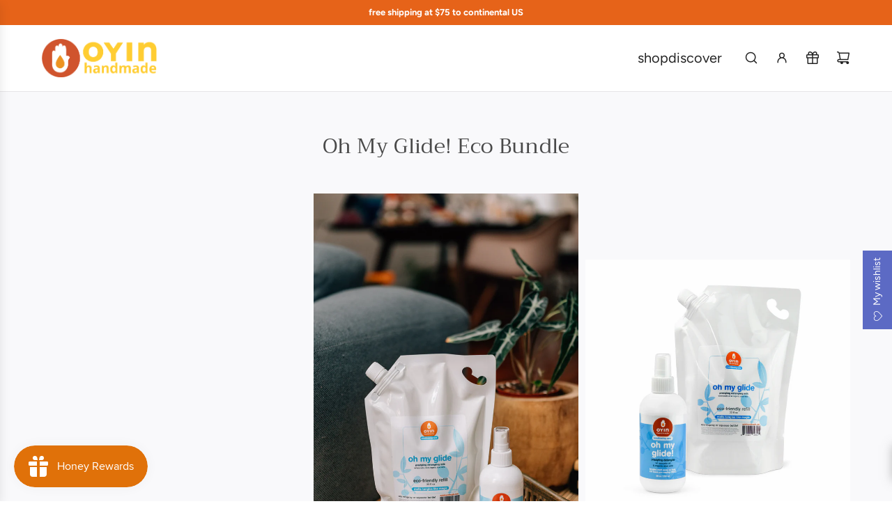

--- FILE ---
content_type: text/javascript; charset=utf-8
request_url: https://oyinhandmade.com/products/oh-my-glide-eco-bundle.js
body_size: 2041
content:
{"id":8568735301855,"title":"Oh My Glide! Eco Bundle","handle":"oh-my-glide-eco-bundle","description":"\u003cp\u003eIntroducing our Oyin Handmade Eco Bundle featuring the miraculous Oh My Glide!, complemented by a generous 33oz Oh My Glide! Refill – because untangling knots should be effortless, and sustainability should be celebrated. ??\u003c\/p\u003e\u003cp\u003eSay goodbye to knots and tangles with ease, thanks to our Oh My Glide! Enriched with nourishing avocado oil and organic aloe vera juice, this quick-slip formula is your go-to solution for banishing knots and tangles while styling braids, twists, and protective styles. Whether you're prepping for a wash-n-go, reviving your hair mid-week, or loosening hair after rocking protective styles, Oh My Glide! has got you covered.\u003c\/p\u003e\u003cp\u003eWhy do you need it, you ask? Allow us to enlighten you:\u003c\/p\u003e\u003cul\u003e\n\u003cli\u003e\n\u003cstrong\u003eBanishes Knots and Tangles with Ease:\u003c\/strong\u003e Bid farewell to stubborn knots and tangles as our Oh My Glide! effortlessly glides through your hair, leaving it smooth and manageable.\u003c\/li\u003e\n\u003cli\u003e\n\u003cstrong\u003eFormulated with Nourishing Plant Oils like Avocado and Aloe Vera:\u003c\/strong\u003e Indulge your hair with the goodness of avocado oil and organic aloe vera juice, chosen for their ability to nourish and hydrate your strands.\u003c\/li\u003e\n\u003cli\u003e\n\u003cstrong\u003eCan Be Used on Wet or Dry Hair:\u003c\/strong\u003e Whether your hair is damp or dry, Oh My Glide! works wonders on all hair textures and all age groups, making it a versatile must-have in your haircare arsenal.\u003c\/li\u003e\n\u003cli\u003e\n\u003cstrong\u003eGreat for Reviving Hair after Long Protective Style Wear:\u003c\/strong\u003e Give your hair the love it deserves after rocking protective styles with Oh My Glide!, designed to revive and rejuvenate your locks effortlessly.\u003c\/li\u003e\n\u003c\/ul\u003e\u003cp\u003eUsage is a breeze: Simply spray generously onto damp or dry hair in sections, then gently detangle from the ends using a paddle brush, wide-tooth comb, or your fingers. Take a deep breath – you're done! Style as usual with Shine\u0026amp;Define for hold and\/or Burnt Sugar Pomade to seal in moisture and add shine.\u003c\/p\u003e\u003cp\u003eNow, let's talk ingredients – because transparency matters: Purified water, organic aloe vera leaf juice, cetrimonium chloride, behentrimonium methosulfate (and) cetearyl alcohol, vegetable glycerin, phenoxyethanol (and) caprylyl glycol (preservative), sweet orange oil, sunflower seed oil, cetyl alcohol, avocado oil, guar conditioner, hydrolyzed oat protein, rice bran oil, castor oil, squalane (from olive oil), and of course, a generous dose of love – that's what goes into every bottle of Oh My Glide!\u003c\/p\u003e\u003cp\u003eElevate your haircare routine with our Oyin Handmade Eco Bundle, where effortless detangling meets sustainability in perfect harmony. Your hair will thank you, and so will the planet.\u003c\/p\u003e","published_at":"2024-04-30T09:36:46-04:00","created_at":"2024-04-30T09:36:46-04:00","vendor":"Oyin Handmade","type":"Eco Friendly Bundles","tags":["Eco Friendly Bundles"],"price":4799,"price_min":4799,"price_max":4799,"available":true,"price_varies":false,"compare_at_price":null,"compare_at_price_min":0,"compare_at_price_max":0,"compare_at_price_varies":false,"variants":[{"id":45556141293791,"title":"Default Title","option1":"Default Title","option2":null,"option3":null,"sku":"ECO-OMG","requires_shipping":true,"taxable":true,"featured_image":null,"available":true,"name":"Oh My Glide! Eco Bundle","public_title":null,"options":["Default Title"],"price":4799,"weight":1219,"compare_at_price":null,"inventory_management":"shopify","barcode":"","requires_selling_plan":false,"selling_plan_allocations":[]}],"images":["\/\/cdn.shopify.com\/s\/files\/1\/0697\/2879\/6895\/files\/OMG_Eco-Bundles__09967.1702921295.1280.1280.png?v=1714484240","\/\/cdn.shopify.com\/s\/files\/1\/0697\/2879\/6895\/files\/Oyin_Handmade_refill_pouches_Juices_holiday_2021-2642_1__75236.1702924585.1280.1280.jpg?v=1714484240"],"featured_image":"\/\/cdn.shopify.com\/s\/files\/1\/0697\/2879\/6895\/files\/OMG_Eco-Bundles__09967.1702921295.1280.1280.png?v=1714484240","options":[{"name":"Title","position":1,"values":["Default Title"]}],"url":"\/products\/oh-my-glide-eco-bundle","media":[{"alt":null,"id":35022178058463,"position":1,"preview_image":{"aspect_ratio":1.0,"height":1080,"width":1080,"src":"https:\/\/cdn.shopify.com\/s\/files\/1\/0697\/2879\/6895\/files\/OMG_Eco-Bundles__09967.1702921295.1280.1280.png?v=1714484240"},"aspect_ratio":1.0,"height":1080,"media_type":"image","src":"https:\/\/cdn.shopify.com\/s\/files\/1\/0697\/2879\/6895\/files\/OMG_Eco-Bundles__09967.1702921295.1280.1280.png?v=1714484240","width":1080},{"alt":null,"id":35022178091231,"position":2,"preview_image":{"aspect_ratio":0.666,"height":1280,"width":853,"src":"https:\/\/cdn.shopify.com\/s\/files\/1\/0697\/2879\/6895\/files\/Oyin_Handmade_refill_pouches_Juices_holiday_2021-2642_1__75236.1702924585.1280.1280.jpg?v=1714484240"},"aspect_ratio":0.666,"height":1280,"media_type":"image","src":"https:\/\/cdn.shopify.com\/s\/files\/1\/0697\/2879\/6895\/files\/Oyin_Handmade_refill_pouches_Juices_holiday_2021-2642_1__75236.1702924585.1280.1280.jpg?v=1714484240","width":853}],"requires_selling_plan":false,"selling_plan_groups":[]}

--- FILE ---
content_type: text/javascript
request_url: https://oyinhandmade.com/cdn/shop/t/14/assets/component-product-information.js?v=183339095070336595471760468479
body_size: 1731
content:
customElements.get("product-information")||customElements.define("product-information",class extends HTMLElement{constructor(){super(),this.dataCache=new Map,this.init()}init(){this.cacheDOMElements(),this.bindEventHandlers()}cacheDOMElements(){this.sectionId=this.getAttribute("data-section-id"),this.originalSectionId=this.getAttribute("data-original-section-id"),this.isQuickView=this.dataset.quickView==="true",this.productForm=this.querySelector("product-form"),this.stickyContainer=this.classList.contains("product-sticky")?this:null,this.stickyHeader=document.querySelector(".header-section:has(.header-is-sticky)"),this.enableURLUpdate=this.dataset.enableUrlUpdate==="true",this.mainProductURL=this.dataset.url,this.showOnlyVariantMedia=this.dataset.showOnlyVariantMedia==="true"}connectedCallback(){this.setStickyOffset(),this.attachEventListeners(),this.prefetchVariantData(),this.isCombinedListing=this.dataset.isCombinedListing==="true"}disconnectedCallback(){this.removeEventListeners()}bindEventHandlers(){this.resizeHandler=this.handleResize.bind(this),this.onQuantityChange=this.handleQuantityChange.bind(this),this.onVariantChange=this.handleVariantChange.bind(this),this.onCartAdded=this.handleCartAdded.bind(this),this.resetQuantityInput=this.resetQuantityInput.bind(this),this.prefetchVariantData=this.prefetchVariantData.bind(this)}attachEventListeners(){window.addEventListener("resize",this.resizeHandler),eventBus.on("qty:change",this.onQuantityChange),eventBus.on("variant:change",this.onVariantChange),eventBus.on("cart:added",this.onCartAdded)}removeEventListeners(){window.removeEventListener("resize",this.resizeHandler),eventBus.off("qty:change",this.onQuantityChange),eventBus.off("variant:change",this.onVariantChange),eventBus.off("cart:added",this.onCartAdded)}prefetchVariantData(){const variants=this.querySelectorAll("[data-product-variant]");variants.length&&variants.forEach(variant=>{const productFetchUrl=variant.getAttribute("data-product-fetch-url");productFetchUrl&&!this.dataCache.has(productFetchUrl)&&this.fetchProductData(productFetchUrl).catch(error=>{console.error(`Failed to fetch data for ${productFetchUrl}:`,error)})})}async fetchProductData(productFetchUrl){try{const response=await fetch(`${productFetchUrl}&section_id=${this.originalSectionId}`);if(!response.ok)throw new Error(`Network response was not ok for ${productFetchUrl}`);const data=await response.text(),productData=this.extractProductData(data);this.dataCache.set(productFetchUrl,productData)}catch(error){console.error(`Failed to fetch product data from ${productFetchUrl}:`,error)}}async fetchVariantData(productFetchUrl,context){(!this.dataCache.has(productFetchUrl)||window.Shopify.designMode)&&await this.fetchProductData(productFetchUrl),this.updateDOMWithData(context)}extractProductData(data){const htmlDocument=new DOMParser().parseFromString(data,"text/html"),productInformation=htmlDocument.querySelector("product-information"),quickViewContent=htmlDocument.querySelector("template[data-quick-view-product]")?.content,quickViewContentInformation=quickViewContent?.querySelector("product-information"),productDataElement=this.isQuickView&&quickViewContentInformation?quickViewContentInformation:productInformation,productMedia=htmlDocument.querySelector("[data-product-media-wrapper]"),quickViewMedia=quickViewContent?.querySelector("[data-product-media-wrapper]"),productBadges=this.isQuickView&&quickViewMedia?quickViewMedia.querySelectorAll("[data-product-badge]"):productMedia?.querySelectorAll("[data-product-badge]");if(this.isCombinedListing||productBadges.length){const productMediaElement=this.isQuickView&&quickViewMedia?quickViewMedia:productMedia,productDiv=document.createElement("div");return productDiv.setAttribute("data-url",productInformation?.getAttribute("data-url")),productDiv.appendChild(productMediaElement),productDiv.appendChild(productDataElement),productDiv.outerHTML}return productDataElement.outerHTML}handleResize(){window.Shopify.designMode&&this.setStickyOffset()}handleQuantityChange(event){if(this.productForm=this.querySelector("product-form"),this.formQuantityInput=this.productForm?.querySelector('[name="quantity"]'),this.formQuantityInput&&event.value){if(event.sectionId&&event.sectionId!==this.sectionId)return;this.formQuantityInput.value=event.value}}setStickyOffset(){this.stickyContainer&&this.stickyHeader&&(this.stickyContainer.style.top=`${this.stickyHeader.offsetHeight+30}px`)}async handleVariantChange(context){if(context.sectionId&&context.sectionId!==this.sectionId)return;if(this.currentVariant=context.variant,this.productFetchUrl=context.fetchURL,this.productUrl=context.productURL,!this.currentVariant){this.handleInvalidVariant();return}if(!this.productFetchUrl||!this.productUrl)return;this.toggleAddButton(this.currentVariant.available),this.dataCache.has(this.productFetchUrl)&&!window.Shopify.designMode?this.updateDOMWithData(context):await this.fetchVariantData(this.productFetchUrl,context),this.resetQuantityInput();const activeRadioInput=this.querySelector('input[type="radio"][name^="option-"]:checked');activeRadioInput&&!context.fromSlideChange&&activeRadioInput.focus()}handleInvalidVariant(){const productFetchUrl=this.buildRequestUrlWithParams();this.fetchNullVariantData(productFetchUrl),this.toggleAddButton(!1);const addButton=this.productForm?.querySelector('[name="add"]');if(!addButton)return;const addButtonSpan=addButton.querySelector("[data-add-to-cart-text]");if(!addButtonSpan)return;addButtonSpan.textContent=addButtonSpan.getAttribute("data-unavailable-text");const priceElement=this.querySelector("[data-product-price]");if(!priceElement)return;const priceElementSpan=priceElement.querySelector("span[data-price-text]");priceElementSpan&&(priceElementSpan.textContent=priceElementSpan.getAttribute("data-unavailable-text"))}handleCartAdded(event){event.sectionId&&event.sectionId!==this.sectionId||this.resetQuantityInput()}resetQuantityInput(){const quantityInput=this.productForm?.querySelector('[name="quantity"]');quantityInput&&(quantityInput.value="1")}buildRequestUrlWithParams(shouldFetchFullPage=!1){const params=[],optionValues=this.selectedOptionValues;return!shouldFetchFullPage&&params.push(`section_id=${this.sectionId}`),optionValues.length&&params.push(`option_values=${optionValues.join(",")}`),`${this.mainProductURL}?${params.join("&")}`}get selectedOptionValues(){return Array.from(this.querySelectorAll("li[data-product-variant][selected], input[data-product-variant]:checked")).map(({dataset})=>dataset.optionValueId)}async fetchNullVariantData(productFetchUrl){try{const response=await fetch(`${productFetchUrl}`);if(!response.ok)throw new Error(`Network response was not ok for ${productFetchUrl}`);const data=await response.text(),productData=this.extractProductData(data);this.dataCache.set(productFetchUrl,productData),this.updateNullVariant(data)}catch(error){console.error(`Failed to fetch product data from ${productFetchUrl}:`,error)}}updateNullVariant(data){const html=this.parseHTML(data),productInformation=html.querySelector("product-information");this.updateOptions(html,{productURL:productInformation?.getAttribute("data-url")})}updateDOMWithData(context){this.enableURLUpdate&&this.updateURL();const data=this.dataCache.get(context.fetchURL),html=this.parseHTML(data);this.updateDOM(html,context)}parseHTML(data){return new DOMParser().parseFromString(data,"text/html")}updateDOM(html,context={}){this.replaceElements(html,context),!context.fromSlideChange&&eventBus.emit("variant:updated",{variant:this.currentVariant,sectionId:this.sectionId,isCombinedListing:context.isCombinedListing})}toggleAddButton(enable){const addButton=this.productForm?.querySelector('[name="add"]');addButton&&addButton.toggleAttribute("disabled",!enable)}updateURL(){this.currentVariant&&window.history.replaceState({},"",`${this.productFetchUrl}`)}updateOptions(html,context={}){if(!html)return;const productInformation=html.querySelector(`product-information[data-url="${context.productURL}"]`);if(!productInformation)return;Array.from(this.querySelectorAll("[data-product-options]")).forEach(currentElement=>{const currentUpdateId=currentElement.getAttribute("data-update-id"),newElement=productInformation.querySelector(`[data-update-id="${currentUpdateId}"]`);newElement&&currentElement.replaceWith(newElement)})}replaceElements(html,context={}){if(!html)return;const productInformation=html.querySelector(`product-information[data-url="${context.productURL}"]`);if(!productInformation)return;const currentElements=Array.from(this.querySelectorAll("[data-update-id]")),newElements=Array.from(productInformation.querySelectorAll("[data-update-id]"));currentElements.forEach(currentElement=>{const currentUpdateId=currentElement.getAttribute("data-update-id"),newElement=productInformation.querySelector(`[data-update-id="${currentUpdateId}"]`);newElement&&(newElement.hasAttribute("data-replace-content")?currentElement.replaceWith(newElement):currentElement.innerHTML=newElement.innerHTML)}),newElements.forEach(newElement=>{const newUpdateId=newElement.getAttribute("data-update-id");if(!this.querySelector(`[data-update-id="${newUpdateId}"]`)){let inserted=!1;for(let i=0;i<currentElements.length;i++){const currentElement=currentElements[i];if(currentElement.getAttribute("data-update-id")>newUpdateId){currentElement.insertAdjacentElement("beforebegin",newElement.cloneNode(!0)),inserted=!0;break}}inserted||this.appendChild(newElement.cloneNode(!0))}});const productMedia=html.querySelector("[data-product-media-wrapper]"),currentProductMedia=this.closest("[data-product-content-wrapper]")?.querySelector("[data-product-media-wrapper]"),currentBadges=currentProductMedia?currentProductMedia.querySelectorAll("[data-product-badge]"):null,newBadges=productMedia?productMedia.querySelectorAll("[data-product-badge]"):null;if(currentBadges&&newBadges&&!this.showOnlyVariantMedia&&currentBadges.forEach((badge,index)=>{const newBadge=newBadges[index];newBadge&&badge.replaceWith(newBadge)}),this.isCombinedListing&&context.isCombinedListing||this.showOnlyVariantMedia){const mediaSources=productMedia?.getAttribute("data-media-sources"),currentMediaSources=currentProductMedia?.getAttribute("data-media-sources");if(mediaSources===currentMediaSources)return;productMedia&&currentProductMedia&&currentProductMedia.replaceWith(productMedia),eventBus.emit("product:media:updated",{variant:this.currentVariant,sectionId:this.sectionId,isCombinedListing:context.isCombinedListing})}window.Shopify&&window.Shopify.PaymentButton&&window.Shopify.PaymentButton.init()}});
//# sourceMappingURL=/cdn/shop/t/14/assets/component-product-information.js.map?v=183339095070336595471760468479
